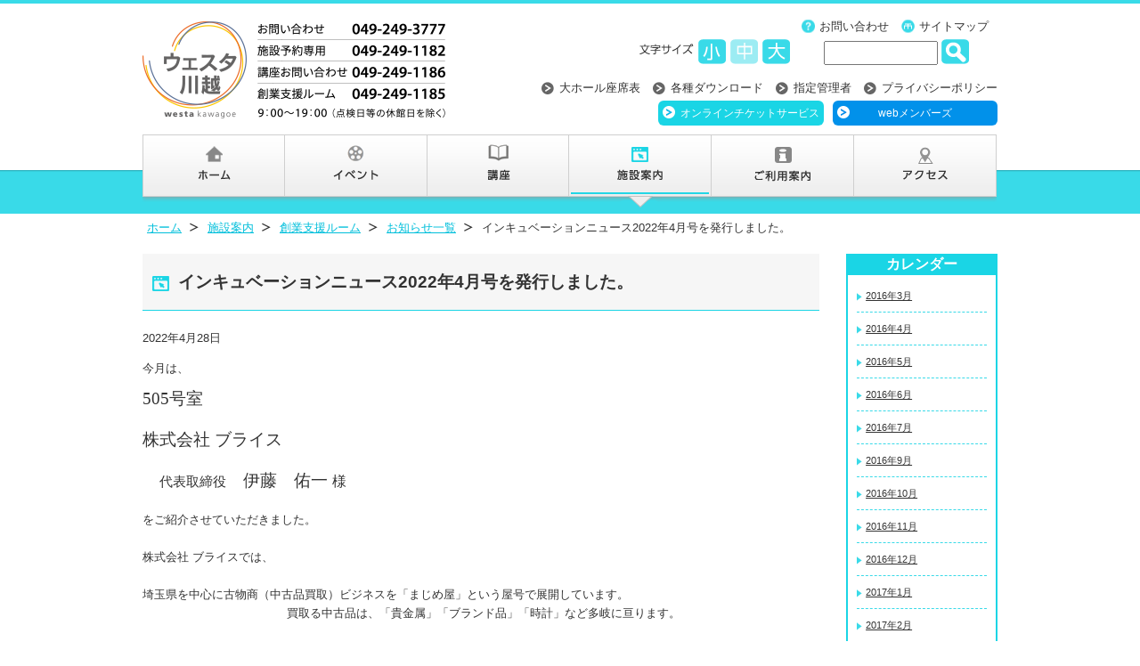

--- FILE ---
content_type: text/html
request_url: https://westa-kawagoe.jp/facility/news-sougyou-detail.html?id=84
body_size: 25303
content:
<!DOCTYPE html>
<!--[if lt IE 7]> <html class="ie6" lang="ja"> <![endif]-->
<!--[if IE 7]> <html class="ie7" lang="ja"> <![endif]-->
<!--[if IE 8]> <html class="ie8" lang="ja"> <![endif]-->
<!--[if gt IE 8]><!--> <html lang="ja"> <!--<![endif]-->
<head>
	<meta charset="utf-8">
	<meta http-equiv="X-UA-Compatible" content="IE=edge,chrome=1">
	<meta name="viewport" content="width=device-width, initial-scale=1">
	
	<title>インキュベーションニュース2022年4月号を発行しました。| ウェスタ川越　多彩なふれあいによる地域活力の創造拠点</title>
	<meta name="keywords" content="大ホール,イベント,公演,講座,クラシック,オーケストラ,コンサート" />
    <meta name="description" content="ウェスタ川越は各種コンサートやイベントの開催、講座の開催等、多彩なふれあいによる地域活力の埼玉県の複合施設です。" />
	
		<link rel="stylesheet" href="../share/css/normalize.css">
	<link rel="stylesheet" href="../share/css/common.css">
    <link rel="stylesheet" href="../share/css/facility.css">

		<!--[if lt IE 9]>
    <script src="../share/js/html5shiv.js"></script>
    <![endif]-->
    
    <link type="text/css" href="../share/css/slidebars.css" rel="stylesheet" media="all" />
	
	<!-- jQuery with fallback to the 1.* for old IE -->
	    <!--[if lt IE 9]>
	        <script src="../share/js/jquery-1.11.0.min.js"></script>
	    <![endif]-->
	    <!--[if gte IE 9]><!-->
	    <script src="../share/js/jquery-2.1.0.min.js"></script>
	    <!--<![endif]-->

	    <script src="../share/js/jquery.cookie.js"></script>

		<!-- font-size JS -->
		<script src="../share/js/font-size.js" type="text/javascript"></script>

	    <!--smartRollover.js-->	
		<script src="../share/js/smartRollover.js" type="text/javascript"></script> 
		
		<!--smooth.pack.js-->	
		<script src="../share/js/smooth.pack.js" type="text/javascript"></script>
		
		<!--menu-->	
		<script src="../share/js/slidebars.js" type="text/javascript"></script>
		<script>
			(function($) {
				$(document).ready(function() {
					$.slidebars();

					$('.wysiwyg_content a').attr('target', '_blank');
				});
			}) (jQuery);
		</script> 
<link rel="shortcut icon" href="../favicon.ico" />
</head>

<body>
<a id="top" name="top"></a>
<p class="sb-toggle-left"><img src="../share/images/small-menu.png" width="70" height="25"></p>
<div id="wrapper">
	<div id="header">
		<div id="header-Left">
		<h1><a href="https://www.westa-kawagoe.jp/"><img src="../share/images/logo.png" alt="ウェスタ川越"></a></h1><div class="sponly">
			<div class="secondary-navi">
                <!--<ul class="sns">
                    <li class="h-sns"><a href="https://www.facebook.com/westa.kawagoe/" target="_blank"><img src="../share/images/sns-facebook.png"></a></li>
                    <li class="h-sns"><a href="https://twitter.com/westa_kawagoe" target="_blank"><img src="../share/images/sns-twitter.png"></a></li>
		    <li class="h-sns"><a href="https://www.instagram.com/westa_kawagoe" target="_blank"><img src="../share/images/sns-instagram.png"></a></li>
		    <li class="h-sns"><a href="https://www.youtube.com/channel/UCEFFVTZyGyX-VxMv22-Uz7w" target="_blank"><img src="../share/images/sns-youtube.png"></a></li>
                </ul>-->      
			</div><!--END_secondary-navi-->
<p class="ticketlogin" style="margin-bottom: 10px"><a href="https://p-ticket.jp/westa-kawagoe">オンラインチケットサービス</a></p>
<p class="memberslogin" style="margin-bottom: 10px"><a href="../webmembers/">webメンバーズ</a></p>
</div>
		</div>	
		<div id="header-Right">
			<ul class="primary-navi">
            	<li class="contact"><a href="../contact/">お問い合わせ</a></li>
                <li class="sitemap"><a href="../sitemap/">サイトマップ</a></li>
			</ul>
           
			<div id="fontsize-change">  
				<ul class="naviFont">
					<li id="first"><img src="../share/images/fontsize.png" alt="文字サイズ"></li>
					<li><span class="small pointer"><img src="../share/images/font-s.gif" alt="文字サイズ小"></span></li>
					<li><span class="base pointer"><img src="../share/images/font-m.gif" alt="文字サイズ中"></span></li>
					<li><span class="big pointer"><img src="../share/images/font-l.gif" alt="文字サイズ大"></span></li>
				</ul>
				<form id="search-area" action="https://google.com/cse">
					<input type="hidden" name="cx" value="007514725382230129141:hkvnffqxljq" />
					<input type="hidden" name="ie" value="UTF-8" />
					<input type="text" name="q" class="text">
					<input value="検索" class="search_btn" src="/share/images/search_btn.gif" type="image">
				</form>
			</div>
          
			<ul class="primary-navi arrow">
				<li><a href="./../facility/seat.html">大ホール座席表</a></li>
				<li><a href="./../download/">各種ダウンロード</a></li>
				<li><a href="./../shiteikanrisha/">指定管理者</a></li>
				<li class="last"><a href="./../privacypolicy/">プライバシーポリシー</a></li>
			</ul><!--pconly-->
<div class="pconly">
<div class="secondary-navi">
<!--<ul class="sns">
<li class="h-sns"><a href="https://www.facebook.com/westa.kawagoe/" target="_blank"><img src="../share/images/arrow-facebook.png"></a></li>
<li class="h-sns"><a href="https://twitter.com/westa_kawagoe" target="_blank"><img src="../share/images/arrow-twitter.png"></a></li>
<li class="h-sns"><a href="https://www.instagram.com/westa_kawagoe" target="_blank"><img src="../share/images/arrow-instagram.png"></a></li>
<li class="h-sns"><a href="https://www.youtube.com/channel/UCEFFVTZyGyX-VxMv22-Uz7w" target="_blank"><img src="../share/images/arrow-youtube.png"></a></li>
</ul>-->
<p class="ticketlogin"><a href="https://p-ticket.jp/westa-kawagoe">オンラインチケットサービス</a></p>
<p class="memberslogin"><a href="../webmembers/">webメンバーズ</a></p>   
</div><!--END_secondary-navi-->
</div>
		</div><!--/#header-Right-->
	</div><!--/#header-->
		 
	<div id="slide-area">
		<nav>
			<ul>
			<li><a href="/" data-label="ホーム"><img src="../share/images/gnavi01_off.png" alt="ホーム" width="160" height="82" /></a></li>
			<li><a href="../event/" data-label="イベント"><img src="../share/images/gnavi02_off.png" alt="イベント" width="160" height="82" /></a></li>
			<li><a href="../course/" data-label="講座"><img src="../share/images/gnavi03_off.png" alt="講座" width="159" height="82" /></a></li>
			<li><a href="../facility/" data-label="施設案内"><img src="../share/images/gnavi04_on.png" alt="施設案内" width="160" height="82" /></a></li>
			<li><a href="../information/" data-label="ご利用案内"><img src="../share/images/gnavi05_off.png" alt="ご利用案内" width="160" height="82" /></a></li>
			<li><a href="../access/" data-label="アクセス"><img src="../share/images/gnavi06_off.png" alt="アクセス" width="160" height="82" /></a></li>
			</ul>
		</nav>
		
		<div class="sb-slidebar sb-left">
			<ul>
			<li><a href="/">ホーム</a></li>
			<li><a href="../event/">イベント</a></li>
			<li><a href="../course/">講座</a></li>
			<li><a href="../news/">新着情報</a></li>
			<li><a href="../facility/">施設案内</a>
				<ul>
					<li><a href="../facility/hall.html">文化芸術振興施設[大ホール・リハーサル室（小ホール）]</a></li>
					<li><a href="../facility/seat.html">大ホール座席表</a></li>
					<li><a href="../facility/tamokuteki.html">多目的ホール・会議室</a></li>
					<li><a href="../facility/sougyou-shien.html">創業支援ルーム</a></li>
					<li><a href="../facility/katsudou.html">市民活動・生涯学習施設</a></li>
					<li><a href="../facility/danjo-sankaku.html">男女共同参画推進施設</a></li>
					<li><a href="../facility/other.html">川越地方庁舎・その他の施設</a></li>
				</ul>
			</li>
			<li><a href="../information/">ご利用案内</a>
				<ul>
					<li><a href="../information/information-hall.html">貸館のご案内</a>
						<ul>
							<li><a href="../information/information-price.html">料金一覧</a></li>
						</ul>
					</li>
					<li><a href="../information/information-sougyou.html">入居のご案内</a></li>
				</ul>
			</li>
			<li><a href="../access/">アクセス</a></li>
			<li><a href="./../facility/seat.html">大ホール座席表</a></li>
				<li><a href="./../download/">各種ダウンロード</a></li>
			<li><a href="../shiteikanrisha/">指定管理者</a></li>
			<li><a href="../privacypolicy/">プライバシーポリシー</a></li>
			<li><a href="../contact/">お問合せ</a></li>
			<li><a href="../sitemap/">サイトマップ</a></li>
			</ul>
		
		</div>
		
		
	</div><!--slide-area-->


	<div id="content-area">
		
		<div class="content">
			<ol class="breadCrumbs">
				<li class="first"><a href="/">ホーム</a></li>
				<li><a href="index.html">施設案内</a></li>
				<li><a href="sougyou-shien.html">創業支援ルーム</a></li>
				<li><a href="news-sougyou.html">お知らせ一覧</a></li>
				<li>インキュベーションニュース2022年4月号を発行しました。</li>
			</ol>
		</div>
		
		<div class="side-Right">
			<div class="box" id="facility">
				<h3>カレンダー</h3>
				<div class="side-list news-sougyou-side">
					<ul>
														<li><a href="./news-sougyou.html?month=2016-03">2016年3月</a></li>
														<li><a href="./news-sougyou.html?month=2016-04">2016年4月</a></li>
														<li><a href="./news-sougyou.html?month=2016-05">2016年5月</a></li>
														<li><a href="./news-sougyou.html?month=2016-06">2016年6月</a></li>
														<li><a href="./news-sougyou.html?month=2016-07">2016年7月</a></li>
														<li><a href="./news-sougyou.html?month=2016-09">2016年9月</a></li>
														<li><a href="./news-sougyou.html?month=2016-10">2016年10月</a></li>
														<li><a href="./news-sougyou.html?month=2016-11">2016年11月</a></li>
														<li><a href="./news-sougyou.html?month=2016-12">2016年12月</a></li>
														<li><a href="./news-sougyou.html?month=2017-01">2017年1月</a></li>
														<li><a href="./news-sougyou.html?month=2017-02">2017年2月</a></li>
														<li><a href="./news-sougyou.html?month=2017-03">2017年3月</a></li>
														<li><a href="./news-sougyou.html?month=2017-04">2017年4月</a></li>
														<li><a href="./news-sougyou.html?month=2017-05">2017年5月</a></li>
														<li><a href="./news-sougyou.html?month=2017-06">2017年6月</a></li>
														<li><a href="./news-sougyou.html?month=2017-07">2017年7月</a></li>
														<li><a href="./news-sougyou.html?month=2017-09">2017年9月</a></li>
														<li><a href="./news-sougyou.html?month=2017-10">2017年10月</a></li>
														<li><a href="./news-sougyou.html?month=2017-11">2017年11月</a></li>
														<li><a href="./news-sougyou.html?month=2018-03">2018年3月</a></li>
														<li><a href="./news-sougyou.html?month=2018-04">2018年4月</a></li>
														<li><a href="./news-sougyou.html?month=2018-05">2018年5月</a></li>
														<li><a href="./news-sougyou.html?month=2018-06">2018年6月</a></li>
														<li><a href="./news-sougyou.html?month=2018-07">2018年7月</a></li>
														<li><a href="./news-sougyou.html?month=2018-09">2018年9月</a></li>
														<li><a href="./news-sougyou.html?month=2018-11">2018年11月</a></li>
														<li><a href="./news-sougyou.html?month=2018-12">2018年12月</a></li>
														<li><a href="./news-sougyou.html?month=2019-01">2019年1月</a></li>
														<li><a href="./news-sougyou.html?month=2019-02">2019年2月</a></li>
														<li><a href="./news-sougyou.html?month=2019-03">2019年3月</a></li>
														<li><a href="./news-sougyou.html?month=2019-04">2019年4月</a></li>
														<li><a href="./news-sougyou.html?month=2019-05">2019年5月</a></li>
														<li><a href="./news-sougyou.html?month=2019-06">2019年6月</a></li>
														<li><a href="./news-sougyou.html?month=2019-07">2019年7月</a></li>
														<li><a href="./news-sougyou.html?month=2019-09">2019年9月</a></li>
														<li><a href="./news-sougyou.html?month=2019-10">2019年10月</a></li>
														<li><a href="./news-sougyou.html?month=2019-11">2019年11月</a></li>
														<li><a href="./news-sougyou.html?month=2019-12">2019年12月</a></li>
														<li><a href="./news-sougyou.html?month=2020-01">2020年1月</a></li>
														<li><a href="./news-sougyou.html?month=2020-02">2020年2月</a></li>
														<li><a href="./news-sougyou.html?month=2020-05">2020年5月</a></li>
														<li><a href="./news-sougyou.html?month=2020-06">2020年6月</a></li>
														<li><a href="./news-sougyou.html?month=2020-07">2020年7月</a></li>
														<li><a href="./news-sougyou.html?month=2020-09">2020年9月</a></li>
														<li><a href="./news-sougyou.html?month=2020-10">2020年10月</a></li>
														<li><a href="./news-sougyou.html?month=2020-11">2020年11月</a></li>
														<li><a href="./news-sougyou.html?month=2020-12">2020年12月</a></li>
														<li><a href="./news-sougyou.html?month=2021-02">2021年2月</a></li>
														<li><a href="./news-sougyou.html?month=2021-04">2021年4月</a></li>
														<li><a href="./news-sougyou.html?month=2021-05">2021年5月</a></li>
														<li><a href="./news-sougyou.html?month=2021-06">2021年6月</a></li>
														<li><a href="./news-sougyou.html?month=2021-07">2021年7月</a></li>
														<li><a href="./news-sougyou.html?month=2021-09">2021年9月</a></li>
														<li><a href="./news-sougyou.html?month=2021-10">2021年10月</a></li>
														<li><a href="./news-sougyou.html?month=2021-11">2021年11月</a></li>
														<li><a href="./news-sougyou.html?month=2021-12">2021年12月</a></li>
														<li><a href="./news-sougyou.html?month=2022-01">2022年1月</a></li>
														<li><a href="./news-sougyou.html?month=2022-02">2022年2月</a></li>
														<li><a href="./news-sougyou.html?month=2022-03">2022年3月</a></li>
														<li><a href="./news-sougyou.html?month=2022-04">2022年4月</a></li>
														<li><a href="./news-sougyou.html?month=2022-05">2022年5月</a></li>
														<li><a href="./news-sougyou.html?month=2022-06">2022年6月</a></li>
														<li><a href="./news-sougyou.html?month=2022-08">2022年8月</a></li>
														<li><a href="./news-sougyou.html?month=2022-09">2022年9月</a></li>
														<li><a href="./news-sougyou.html?month=2022-10">2022年10月</a></li>
														<li><a href="./news-sougyou.html?month=2022-11">2022年11月</a></li>
														<li><a href="./news-sougyou.html?month=2022-12">2022年12月</a></li>
														<li><a href="./news-sougyou.html?month=2023-04">2023年4月</a></li>
														<li><a href="./news-sougyou.html?month=2024-02">2024年2月</a></li>
														<li><a href="./news-sougyou.html?month=2025-05">2025年5月</a></li>
											</ul>
				</div>
			</div>
		</div><!--/.side-Right-->
	
		<div class="content">

			<div class="content-title">
				<h2 class="facility">インキュベーションニュース2022年4月号を発行しました。</h2>
			</div>
			
			<div>
				<p class="news-date">2022年4月28日</p>
				<p class="news-text wysiwyg_content">
					<p class="MsoNormal" align="left" style="font-family: Arial, Verdana;"><span style="font-size: 10pt; font-family: &quot;ＭＳ Ｐゴシック&quot;;">今月は、</span><span lang="EN-US" style="font-size: 10pt; font-family: Arial, sans-serif;"><o:p></o:p></span></p><p class="MsoNormal" align="left" style="font-family: Arial, Verdana;"><span lang="EN-US" style="font-size: 14pt; font-family: HGS明朝E, serif;">505</span><span style="font-size: 14pt; font-family: HGS明朝E, serif;">号室<span lang="EN-US">&nbsp;<br><br></span>株式会社<span lang="EN-US">&nbsp;</span>ブライス<span lang="EN-US"><br><br></span>　</span><span style="font-size: 11pt; font-family: HGS明朝E, serif;">代表取締役</span><span style="font-size: 14pt; font-family: HGS明朝E, serif;">　伊藤　佑一<span lang="EN-US">&nbsp;</span></span><span style="font-size: 12pt; font-family: HGS明朝E, serif;">様</span><span lang="EN-US" style="font-size: 10pt; font-family: HGS明朝E, serif;"><br><br></span><span style="font-size: 10pt; font-family: &quot;ＭＳ Ｐゴシック&quot;;">をご紹介させていただきました。</span><span lang="EN-US" style="font-size: 10pt; font-family: Arial, sans-serif;">&nbsp;<br><br></span><span style="font-size: 10pt; font-family: &quot;ＭＳ Ｐゴシック&quot;;">株式会社</span><span style="font-size: 10pt; font-family: Arial, sans-serif;"> </span><span style="font-size: 10pt; font-family: &quot;ＭＳ Ｐゴシック&quot;;">ブライスでは、</span><span lang="EN-US" style="font-size: 10pt; font-family: Arial, sans-serif;"><br><br></span><span style="font-size: 10pt; font-family: &quot;ＭＳ Ｐゴシック&quot;;">埼玉県を中心に古物商（中古品買取）ビジネスを「まじめ屋」という屋号で展開しています。&nbsp; &nbsp; &nbsp; &nbsp; &nbsp; &nbsp; &nbsp; &nbsp; &nbsp; &nbsp; &nbsp; &nbsp; &nbsp; &nbsp; &nbsp; &nbsp; &nbsp; &nbsp; &nbsp; &nbsp; &nbsp; &nbsp; &nbsp; &nbsp; &nbsp; &nbsp; &nbsp; &nbsp; &nbsp; &nbsp; &nbsp; &nbsp; &nbsp; &nbsp; &nbsp; &nbsp; &nbsp; &nbsp; &nbsp; &nbsp; &nbsp; &nbsp; &nbsp; &nbsp; &nbsp; &nbsp; &nbsp; &nbsp; &nbsp; &nbsp; &nbsp; &nbsp; &nbsp; &nbsp; &nbsp; &nbsp; &nbsp; &nbsp; &nbsp; &nbsp; &nbsp; &nbsp; &nbsp; 買取る中古品は、「貴金属」「ブランド品」「時計」など多岐に亘ります。</span></p><p class="MsoNormal" align="left" style=""><span lang="EN-US" style="font-size: 10pt;"><font face="ＭＳ Ｐゴシック"><br></font><br></span><span style="font-family: &quot;ＭＳ Ｐゴシック&quot;; font-size: 10pt;">ビジネスのカギを握る商品買取チャネルは大きく３つあります。</span><span lang="EN-US" style="font-family: Arial, sans-serif; font-size: 10pt;"><br><br></span><span lang="EN-US" style="font-family: &quot;ＭＳ Ｐゴシック&quot;; font-size: 10pt;">1</span><span style="font-family: &quot;ＭＳ Ｐゴシック&quot;; font-size: 10pt;">つ目は、「催事買取」です。買取する場所が重要なポイントになります。<span lang="EN-US"><o:p></o:p></span></span></p><p class="MsoNormal" align="left" style="font-family: Arial, Verdana;"><span lang="EN-US" style="font-size: 10pt; font-family: &quot;ＭＳ Ｐゴシック&quot;;">2</span><span style="font-size: 10pt; font-family: &quot;ＭＳ Ｐゴシック&quot;;">つ目は、「自宅への無料出張買取」です。<span lang="EN-US"><o:p></o:p></span></span></p><p class="MsoNormal" align="left" style="font-family: Arial, Verdana;"><span lang="EN-US" style="font-size: 10pt; font-family: &quot;ＭＳ Ｐゴシック&quot;;">3</span><span style="font-size: 10pt; font-family: &quot;ＭＳ Ｐゴシック&quot;;">つ目は、「遺品整理」です。<span lang="EN-US"><o:p></o:p></span></span></p><p class="MsoNormal" align="left" style="font-family: Arial, Verdana;"><span style="font-size: 10pt; font-family: &quot;ＭＳ Ｐゴシック&quot;;">ご興味のあるかたは、創業支援ルームまでご連絡ください。</span><span lang="EN-US" style="font-size: 10pt; font-family: Arial, sans-serif;"><o:p></o:p></span></p><p class="MsoNormal" align="left" style="font-family: Arial, Verdana;"><br><br><br><br><br><br><br><br><br><br></p><p class="MsoNormal" align="left" style="font-family: Arial, Verdana; margin-bottom: 6pt; line-height: 14pt;"><span style="font-size: 10pt; font-family: &quot;ＭＳ Ｐゴシック&quot;;">詳しい内容につきましては、添付の画像をご覧ください。</span><span lang="EN-US" style="font-size: 10pt; font-family: Arial, sans-serif;"><o:p></o:p></span></p><br><br><p class="MsoNormal" align="left" style="font-family: Arial, Verdana; text-align: left;"><br></p>				</p>
									<p><img src="/images/uploaded/sougyou_shien_topics/w600_h600/84_1_6640014857.jpg"></p>
						</div>
	</div>
	
	
	<div id="pagetop">
		<a href="#top"><img src="../share/images/page-top.png" height="23" width="79"></a>
	</div><!--page_top-->
</div><!--/#wrapper-->
<div id="footer">
	<div id="footer-bg">
		<div id="footer-inner">
			<div id="footer-left">
				<ul><img src="../share/images/footer-logo.jpg" height="91" width="97">
					<li><br>埼玉県川越市新宿町1-17-17<br>
					Tel  049-249-3777<br>
					Fax 049-249-1180<br>
					<!--E-mail  info@westa-kawagoe.jp<br>
					URL  https://www.westa-kawagoe.jp--></li>
				</ul>	
			</div>
			<div id="footer-right">
				<div class="footer-list">
					<ul>
						<li><a href="/">HOME</a></li>
						<li><a href="../event/">イベント</a></li>
						<li><a href="../course/">講座</a></li>
					</ul>
				</div>
				
				<div class="footer-list">
					<ul>
						<li><a href="../facility/">施設案内</a></li>
					</ul>
					
					<ul class="list-inner">
						<li><a href="../facility/hall.html">文化芸術振興施設［大ホール・リハーサル室（小ホール）］</a></li>
						<li><a href="../facility/tamokuteki.html">交流支援施設［多目的ホール・会議室］</a></li>
						<li><a href="../facility/katsudou.html">市民活動・生涯学習施設［活動室・会議室・音楽室・和室］</a></li>
						<li><a href="../facility/danjo-sankaku.html">男女共同参画推進施設［研修室］</a></li>
						<li><a href="../facility/sougyou-shien.html">創業支援ルーム</a></li>
						<li><a href="../facility/other.html">川越地方庁舎・その他の施設</a></li>
					</ul>
				</div>
				
				<div class="footer-list">
					<ul>
						<li><a href="../information/">ご利用案内</a></li>
					</ul>
					<ul class="list-inner">
						<li><a href="../information/information-hall.html">貸館のご案内</a></li>
						<li><a href="../information/information-sougyou.html">入居のご案内</a></li>
						<li><a href="../information/filmcommission.html">撮影利用のご案内</a></li>
					</ul>
				</div>
				
				<div class="footer-list">
					<ul>
						<li><a href="../access/">アクセス</a></li>
						<li><a href="./../facility/seat.html">大ホール座席表</a></li>
				<li><a href="./../download/">各種ダウンロード</a></li>
						<li><a href="../contact/">お問い合わせ</a></li>
						<!--<li><a href="../privacypolicy/">プライバシーポリシー</a></li>-->
					</ul>
				</div>
			</div>
		</div>
	</div>
</div><!--/#footer-->
<p class="copy">NeCST All Rights Reserved.</p>


 <!--<script>
  (function(i,s,o,g,r,a,m){i['GoogleAnalyticsObject']=r;i[r]=i[r]||function(){
  (i[r].q=i[r].q||[]).push(arguments)},i[r].l=1*new Date();a=s.createElement(o),
  m=s.getElementsByTagName(o)[0];a.async=1;a.src=g;m.parentNode.insertBefore(a,m)
  })(window,document,'script','//www.google-analytics.com/analytics.js','ga');

  ga('create', 'UA-52592929-1', 'auto');
  ga('send', 'pageview');

</script>-->
	
<!-- Google tag (gtag.js) -->
<!--<script async src="https://www.googletagmanager.com/gtag/js?id=G-M6HHYGCP7W"></script>
<script>
  window.dataLayer = window.dataLayer || [];
  function gtag(){dataLayer.push(arguments);}
  gtag('js', new Date());

  gtag('config', 'UA-52592929-1');
  gtag('config', 'G-M6HHYGCP7W');
</script>-->
	
	<!-- Google tag (gtag.js) -->
    <script async src="https://www.googletagmanager.com/gtag/js?id=G-M6HHYGCP7W"></script>
    <script>
      window.dataLayer = window.dataLayer || [];
      function gtag(){dataLayer.push(arguments);}
      gtag('js', new Date());

      gtag('config', 'G-M6HHYGCP7W');
    </script>
	
    <!--[if lt IE 9]>
    <script src="../share/js/css3-mediaqueries.js"></script>
    <![endif]-->
    
    </body>
</html>

--- FILE ---
content_type: text/css
request_url: https://westa-kawagoe.jp/share/css/facility.css
body_size: 8364
content:
@charset "UTF-8";

/*-------------------------------------
.facility-image
---------------------------------------*/
.facility-image{
	width: 100%;
    margin-top: 20px;
	overflow:hidden;
	}

.facility-image ul{
	float: left;
	width: 48%;
	margin-right:2%;
	font-size:0.8em;
	}
	
.facility-image ul.last{
	margin-right:0%;
		}
		
/*hall.html*/		
/*-------------------------------------
.frame
---------------------------------------*/
.frame{
	background:#efefef;	
	padding:10px;
	}
	
ul.frame{
	line-height:24px;
	font-size:1.0em;	
	}
	
.hole-detail-images{
	overflow:hidden;	
	}
	
.hole-detail-images ul{
	float:left;	
	margin-right:8px;
	}
	
.hole-detail-images ul.last{
	margin-right:0px;	
	}
		
/*-------------------------------------
p
---------------------------------------*/
.content p{
	font-size:0.8em;
	line-height:21px;	
	}
	
	

p.detail-text{
	margin-top:20px;
	line-height:24px;	
	}

/*-------------------------------------
hole-image
---------------------------------------*/
	
.hole-image li{
	font-size:0.7em;
	}
	
/*-------------------------------------
hole dl use
---------------------------------------*/
.use{
	font-size:0.8em;
	}
	
	.use dt{
	font-weight:bold;
	background:#1ad5e5;
	color:#fff;
	padding:5px;
	margin-bottom:5px;
	}
	
		.use dd{
			margin-left:0px;
		}
		
/*-------------------------------------
.image-supplement
---------------------------------------*/
.image-supplement{
	font-size:0.7em;	
	}

/*-------------------------------------
.google_street_view
---------------------------------------*/
.google_street_view {
	margin: 1em 0 0 0;
	position: relative;
	height: 0;
	padding-bottom: 85%;
	overflow: hidden;
}

.google_street_view iframe {
	position: absolute;
	top: 0;
	left: 0;
	width: 100%;
	height: 100%;
}

@media print, screen and (max-width: 599px) {
	.google_street_view {
		margin: 1em 1em 0 0;
		padding-bottom: 170%;
	}
}

/*-------------------------------------
.Floor map
---------------------------------------*/

.floormap{
	margin-bottom:10px;
	overflow:hidden;
	}
	
	.floormap li{
		float:left;	
		}
		
		.floormap li .map-text{	
			padding:10px;
			/*border:1px solid #39dae8;*/
			min-width:138px;
			}
		
		.floormap li .map-text li{
			float:none;	
			font-size:0.8em;
		}
/*tamokuteki.html*/	
/*-------------------------------------
.font-large
---------------------------------------*/
.content .font-large{	
	}
	
.tamokuteki-layout{
	font-size:0.8em;
		
	}
	
	.tamokuteki-layout dt{
		margin-bottom:20px;	
	}
	
	.tamokuteki-layout dd{
		margin-left:0px;	
	}
	
	
/*-------------------------------------
sougyou-shien
---------------------------------------*/

/*news-title*/	
.news-title{
	margin:0px 0px 20px 0px;	
	padding: 5px 0px 5px 10px;
	background-color:#fff;
	border-bottom:1px solid #1AD5E5;
	border-left:5px solid #1AD5E5;
	display:block;
	overflow:hidden;
	zoom:1;
	}
	
.news-title p.news{
	float: left;
	font-size:20px;
	font-weight:bold;
	padding:8px 0px 9px 10px;
	margin:0;

	}

.news-title p.news-detail{
		background-color:#1ad5e5;
		font-size:0.8em;
		margin:10px 0px 0px 0px;
		display:block;
		text-align:center;
		max-width:180px;
		float:right;
		padding: 0 0.5em;
		}
		
		.news-title p a{
			color:#fff;
			text-decoration: none;	
			display:block;			
		}
		
/*END*/

/*news-sougyou*/

.news-sougyou{
	border-bottom: 1px #c0c0c0 dotted;
	margin-bottom:20px;	
	}

.news-list dl {
padding: 10px;
}

.news-bg02{
	background-color:#ededed;	
	}

/* --- 日付 --- */
.news-list dt {
width: 10em; 
line-height: 1.8em;
font-size:0.8em;
padding:0.5em 0 0 0.8em;
}

/* --- 本文 --- */
.news-list dd {
margin: 0; 
line-height: 1.8em;
font-size:0.8em;
padding:0 0.8em 0.5em 0.8em;
}


/*END*/	

/*news-detail*/
.news-text{
	word-wrap:break-word;	
	}
	
	.news-text img{
		padding:10px 0px;	
		}

.merit{
	
	}

	.merit dt{
		background:#1ad5e5;
		margin-top:10px;
		margin-bottom:10px;
		padding:5px;		
		color:#fff;
		font-size:1.0em;
	}
	
	.merit dd{
		font-size:0.8em;
		padding-left:0px;
		margin-left:0px;
		padding-bottom:5px;
	}

	.utilization-time{	
		font-size:0.8em;
		}
		
		
.sougyou-image{
	width: 100%;
    margin-top: 20px;
	overflow:hidden;
	}

.sougyou-image ul{
	float: left;
	width: 48%;
	margin-right:2%;
	}
	
.sougyou-image ul.last{
	margin-right:0%;
		}
		
.shared-facilities{
	font-size:0.8em;	
	}
	
	.shared-facilities dt{
		font-weight:bold;		
		}
		
	.content .shared-facilities dd{
		margin-left:0px;
		}
		

/*table-layout*/
/*-------------------------------------
table
---------------------------------------*/

table { 
  width: 99%; 
  border-collapse: collapse;
  margin:0px 0px 0px 0px; 
  overflow: auto;
}

#course-area .table thead tr th{
	text-align:center;	
	}

th { 
	background: #efefef; 
	color: #333; 
	font-weight:bold;
	width:24%;
}

td, th { 
	padding: 15px; 
	border: 1px solid #ccc; 
	text-align: left; 
	font-size:0.8em;
	line-height:24px;
	 

}

#wrapper #content-area .content .arrowout tbody tr td{
	padding-left:20px;
	
	}

#wrapper #content-area .content .arrowout tbody tr td a{
	background-image:url(../images/arrow-other02.png);
	background-repeat:no-repeat;
	background-position:left center;
	padding-left:14px;
	
	}
.conten-detail-text tr .ticket{
	border-bottom:none;	
	}

	.table tbody tr td a{
		color:#333;	
		}

/*
tr:nth-child(even){
  background-color: #f6f6ff;
}
*/

	
/*media Queries
[base64]*/
@media print, screen and (min-width: 600px) {
	/*layout*/



/*-------------------------------------
#content-area
---------------------------------------*/

#content-area{
	max-width:960px;
	margin:0 auto;
	overflow: hidden;
	}

/*-------------------------------------
#content-title
---------------------------------------*/

#wrapper .content{	
	margin-bottom:20px;
	margin-right:30px;	
	max-width:760px;
	overflow:hidden;
	}
	
		#wrapper .content .content-title p{
		background:#1ad5e5;
		font-size:0.8em;
		max-width:164px;
		margin:10px 0px 0px 0px;
		padding-left:10px;
		padding-right:10px;
		display:block;
		text-align:center;
		float:right;
		}
		
		#wrapper .content .content-title p a{
			color:#fff;
			text-decoration: none;	
			display:block;			
		}


/*-------------------------------------
main-image
---------------------------------------*/
.content .main-image li{
	text-align:center;
	}
	
.content .main-image li.text{
	margin:40px 0px 20px 0px;
	font-size:1.0em;
	line-height:1.8em;
	}
    

	
/*-------------------------------------
.facility-image
---------------------------------------*/

.facility-image ul{
	max-width:375px;
	font-size:0.6em;
	}
	


/*-------------------------------------
p
---------------------------------------*/
p.detail-text{
	margin-top:20px;
	}

/*-------------------------------------
.Floor map
---------------------------------------*/
.floormap li .map-text{	
	margin-left:80px;
}
		


/*tamokuteki.html*/	
/*-------------------------------------
.font-large
---------------------------------------*/
.content .font-large{
	font-size:1.0em;
	line-height:1.6em;	
	}

/*sougyou.html*/	

/*-------------------------------------
news
---------------------------------------*/

/*news-sougyou*/
.news-list{
	margin:0;
}

/* --- 日付 --- */
.news-list dt {
padding:.8em 0px 0px .8em; 
float:left;
}

/* --- 本文 --- */
.news-list dd {
padding:.8em 15px .8em 10em; 
}
.merit dd.has-point {
    padding-left: 1em;
    text-indent: -1em;
}


/*END*/	

/*-------------------------------------
.sougyou-image
---------------------------------------*/
	
.sougyou-image ul{
	font-size:0.8em;
	}
	
.news-title {
    overflow: hidden;
    background: #fff;
    padding: 0px 0px 0px 0px;
}
	
.news-title p{
    padding: 0px 10px;
    float: right;
}		
	
}

--- FILE ---
content_type: application/javascript
request_url: https://westa-kawagoe.jp/share/js/smartRollover.js
body_size: 1169
content:
function smartRollover() {
	if(document.getElementsByTagName) {
		var images = document.getElementsByTagName("img");

		for(var i=0; i < images.length; i++) {
			if(images[i].getAttribute("src").match("_off."))
			{
				images[i].onmouseover = function() {
					this.setAttribute("src", this.getAttribute("src").replace("_off.", "_on."));
				}
				images[i].onmouseout = function() {
					this.setAttribute("src", this.getAttribute("src").replace("_on.", "_off."));
				}
			}
		}
		
		var inputImages = document.getElementsByTagName("input");
		for(var i=0; i < inputImages.length; i++) {
			if(inputImages[i].getAttribute("type") == "image"){
				if(inputImages[i].getAttribute("src").match("_off."))
				{
					inputImages[i].onmouseover = function() {
						this.setAttribute("src", this.getAttribute("src").replace("_off.", "_on."));
					}
					inputImages[i].onmouseout = function() {
						this.setAttribute("src", this.getAttribute("src").replace("_on.", "_off."));
					}
				}
			}
		}
	}
}

if(window.addEventListener) {
	window.addEventListener("load", smartRollover, false);
}
else if(window.attachEvent) {
	window.attachEvent("onload", smartRollover);
}